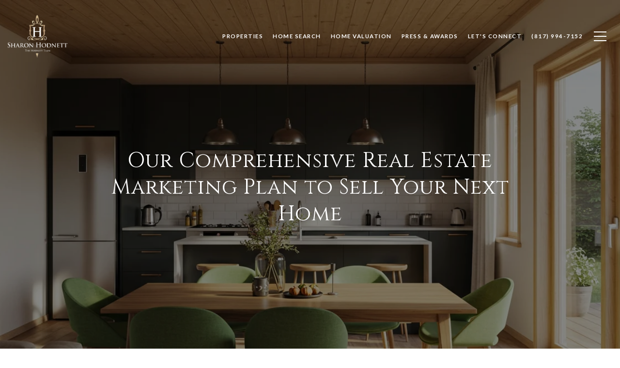

--- FILE ---
content_type: application/javascript; charset=UTF-8
request_url: https://teamhodnettluxury.com/cdn-cgi/challenge-platform/h/b/scripts/jsd/13c98df4ef2d/main.js?
body_size: 4501
content:
window._cf_chl_opt={VnHPF6:'b'};~function(S1,H,P,K,X,T,k,e){S1=h,function(i,N,Sd,S0,v,Q){for(Sd={i:385,N:415,v:434,Q:341,E:438,y:411,L:432,a:422,V:379,R:406,Z:399},S0=h,v=i();!![];)try{if(Q=-parseInt(S0(Sd.i))/1+-parseInt(S0(Sd.N))/2*(-parseInt(S0(Sd.v))/3)+parseInt(S0(Sd.Q))/4*(parseInt(S0(Sd.E))/5)+-parseInt(S0(Sd.y))/6*(parseInt(S0(Sd.L))/7)+-parseInt(S0(Sd.a))/8+-parseInt(S0(Sd.V))/9+-parseInt(S0(Sd.R))/10*(-parseInt(S0(Sd.Z))/11),Q===N)break;else v.push(v.shift())}catch(E){v.push(v.shift())}}(S,438894),H=this||self,P=H[S1(451)],K={},K[S1(380)]='o',K[S1(382)]='s',K[S1(408)]='u',K[S1(407)]='z',K[S1(389)]='n',K[S1(363)]='I',K[S1(356)]='b',X=K,H[S1(387)]=function(i,N,Q,E,SM,SI,Sj,S6,L,V,R,Z,g,Y){if(SM={i:445,N:425,v:400,Q:425,E:365,y:433,L:372,a:433,V:372,R:444,Z:430,l:429,g:443,Y:388},SI={i:402,N:429,v:439},Sj={i:347,N:414,v:383,Q:396},S6=S1,N===null||void 0===N)return E;for(L=U(N),i[S6(SM.i)][S6(SM.N)]&&(L=L[S6(SM.v)](i[S6(SM.i)][S6(SM.Q)](N))),L=i[S6(SM.E)][S6(SM.y)]&&i[S6(SM.L)]?i[S6(SM.E)][S6(SM.a)](new i[(S6(SM.V))](L)):function(J,S7,W){for(S7=S6,J[S7(SI.i)](),W=0;W<J[S7(SI.N)];J[W]===J[W+1]?J[S7(SI.v)](W+1,1):W+=1);return J}(L),V='nAsAaAb'.split('A'),V=V[S6(SM.R)][S6(SM.Z)](V),R=0;R<L[S6(SM.l)];Z=L[R],g=n(i,N,Z),V(g)?(Y='s'===g&&!i[S6(SM.g)](N[Z]),S6(SM.Y)===Q+Z?y(Q+Z,g):Y||y(Q+Z,N[Z])):y(Q+Z,g),R++);return E;function y(J,W,S5){S5=h,Object[S5(Sj.i)][S5(Sj.N)][S5(Sj.v)](E,W)||(E[W]=[]),E[W][S5(Sj.Q)](J)}},T=S1(345)[S1(442)](';'),k=T[S1(444)][S1(430)](T),H[S1(342)]=function(i,N,Sq,S8,v,Q,E,y){for(Sq={i:423,N:429,v:429,Q:355,E:396,y:453},S8=S1,v=Object[S8(Sq.i)](N),Q=0;Q<v[S8(Sq.N)];Q++)if(E=v[Q],'f'===E&&(E='N'),i[E]){for(y=0;y<N[v[Q]][S8(Sq.v)];-1===i[E][S8(Sq.Q)](N[v[Q]][y])&&(k(N[v[Q]][y])||i[E][S8(Sq.E)]('o.'+N[v[Q]][y])),y++);}else i[E]=N[v[Q]][S8(Sq.y)](function(L){return'o.'+L})},e=function(SZ,SR,St,Sa,Sy,SS,N,Q,E){return SZ={i:426,N:401},SR={i:437,N:437,v:396,Q:437,E:437,y:437,L:351,a:437,V:417,R:396},St={i:429},Sa={i:429,N:417,v:347,Q:414,E:383,y:347,L:414,a:338,V:396,R:338,Z:396,l:338,g:437,Y:437,J:347,W:414,C:396,G:338,F:396,s:396,m:396,o:437,O:351},Sy={i:346,N:417},SS=S1,N=String[SS(SZ.i)],Q={'h':function(y){return y==null?'':Q.g(y,6,function(L,Sh){return Sh=h,Sh(Sy.i)[Sh(Sy.N)](L)})},'g':function(y,L,V,SB,R,Z,Y,J,W,C,G,F,s,o,O,D,A,z){if(SB=SS,null==y)return'';for(Z={},Y={},J='',W=2,C=3,G=2,F=[],s=0,o=0,O=0;O<y[SB(Sa.i)];O+=1)if(D=y[SB(Sa.N)](O),Object[SB(Sa.v)][SB(Sa.Q)][SB(Sa.E)](Z,D)||(Z[D]=C++,Y[D]=!0),A=J+D,Object[SB(Sa.y)][SB(Sa.L)][SB(Sa.E)](Z,A))J=A;else{if(Object[SB(Sa.y)][SB(Sa.Q)][SB(Sa.E)](Y,J)){if(256>J[SB(Sa.a)](0)){for(R=0;R<G;s<<=1,o==L-1?(o=0,F[SB(Sa.V)](V(s)),s=0):o++,R++);for(z=J[SB(Sa.R)](0),R=0;8>R;s=s<<1.72|z&1.02,o==L-1?(o=0,F[SB(Sa.Z)](V(s)),s=0):o++,z>>=1,R++);}else{for(z=1,R=0;R<G;s=s<<1|z,o==L-1?(o=0,F[SB(Sa.Z)](V(s)),s=0):o++,z=0,R++);for(z=J[SB(Sa.l)](0),R=0;16>R;s=1&z|s<<1.68,o==L-1?(o=0,F[SB(Sa.Z)](V(s)),s=0):o++,z>>=1,R++);}W--,0==W&&(W=Math[SB(Sa.g)](2,G),G++),delete Y[J]}else for(z=Z[J],R=0;R<G;s=z&1|s<<1.7,L-1==o?(o=0,F[SB(Sa.Z)](V(s)),s=0):o++,z>>=1,R++);J=(W--,W==0&&(W=Math[SB(Sa.Y)](2,G),G++),Z[A]=C++,String(D))}if(''!==J){if(Object[SB(Sa.J)][SB(Sa.W)][SB(Sa.E)](Y,J)){if(256>J[SB(Sa.l)](0)){for(R=0;R<G;s<<=1,o==L-1?(o=0,F[SB(Sa.C)](V(s)),s=0):o++,R++);for(z=J[SB(Sa.G)](0),R=0;8>R;s=s<<1|1&z,L-1==o?(o=0,F[SB(Sa.F)](V(s)),s=0):o++,z>>=1,R++);}else{for(z=1,R=0;R<G;s=s<<1.33|z,L-1==o?(o=0,F[SB(Sa.s)](V(s)),s=0):o++,z=0,R++);for(z=J[SB(Sa.R)](0),R=0;16>R;s=1&z|s<<1,o==L-1?(o=0,F[SB(Sa.m)](V(s)),s=0):o++,z>>=1,R++);}W--,0==W&&(W=Math[SB(Sa.o)](2,G),G++),delete Y[J]}else for(z=Z[J],R=0;R<G;s=s<<1.09|z&1.86,o==L-1?(o=0,F[SB(Sa.F)](V(s)),s=0):o++,z>>=1,R++);W--,0==W&&G++}for(z=2,R=0;R<G;s=s<<1.37|1&z,L-1==o?(o=0,F[SB(Sa.F)](V(s)),s=0):o++,z>>=1,R++);for(;;)if(s<<=1,o==L-1){F[SB(Sa.m)](V(s));break}else o++;return F[SB(Sa.O)]('')},'j':function(y,SV,Si){return SV={i:338},Si=SS,null==y?'':y==''?null:Q.i(y[Si(St.i)],32768,function(L,Sr){return Sr=Si,y[Sr(SV.i)](L)})},'i':function(y,L,V,SN,R,Z,Y,J,W,C,G,F,s,o,O,D,z,A){for(SN=SS,R=[],Z=4,Y=4,J=3,W=[],F=V(0),s=L,o=1,C=0;3>C;R[C]=C,C+=1);for(O=0,D=Math[SN(SR.i)](2,2),G=1;D!=G;A=F&s,s>>=1,0==s&&(s=L,F=V(o++)),O|=(0<A?1:0)*G,G<<=1);switch(O){case 0:for(O=0,D=Math[SN(SR.i)](2,8),G=1;D!=G;A=F&s,s>>=1,s==0&&(s=L,F=V(o++)),O|=(0<A?1:0)*G,G<<=1);z=N(O);break;case 1:for(O=0,D=Math[SN(SR.N)](2,16),G=1;G!=D;A=F&s,s>>=1,s==0&&(s=L,F=V(o++)),O|=G*(0<A?1:0),G<<=1);z=N(O);break;case 2:return''}for(C=R[3]=z,W[SN(SR.v)](z);;){if(o>y)return'';for(O=0,D=Math[SN(SR.Q)](2,J),G=1;G!=D;A=s&F,s>>=1,0==s&&(s=L,F=V(o++)),O|=(0<A?1:0)*G,G<<=1);switch(z=O){case 0:for(O=0,D=Math[SN(SR.E)](2,8),G=1;D!=G;A=s&F,s>>=1,0==s&&(s=L,F=V(o++)),O|=G*(0<A?1:0),G<<=1);R[Y++]=N(O),z=Y-1,Z--;break;case 1:for(O=0,D=Math[SN(SR.y)](2,16),G=1;G!=D;A=s&F,s>>=1,s==0&&(s=L,F=V(o++)),O|=(0<A?1:0)*G,G<<=1);R[Y++]=N(O),z=Y-1,Z--;break;case 2:return W[SN(SR.L)]('')}if(Z==0&&(Z=Math[SN(SR.a)](2,J),J++),R[z])z=R[z];else if(Y===z)z=C+C[SN(SR.V)](0);else return null;W[SN(SR.R)](z),R[Y++]=C+z[SN(SR.V)](0),Z--,C=z,0==Z&&(Z=Math[SN(SR.Q)](2,J),J++)}}},E={},E[SS(SZ.N)]=Q.h,E}(),I();function h(B,i,r){return r=S(),h=function(N,u,v){return N=N-338,v=r[N],v},h(B,i)}function M(v,Q,SO,Sk,E,y,L){if(SO={i:395,N:447,v:386,Q:427,E:366,y:418,L:386,a:454,V:375,R:427,Z:366,l:340,g:349},Sk=S1,E=Sk(SO.i),!v[Sk(SO.N)])return;Q===Sk(SO.v)?(y={},y[Sk(SO.Q)]=E,y[Sk(SO.E)]=v.r,y[Sk(SO.y)]=Sk(SO.L),H[Sk(SO.a)][Sk(SO.V)](y,'*')):(L={},L[Sk(SO.R)]=E,L[Sk(SO.Z)]=v.r,L[Sk(SO.y)]=Sk(SO.l),L[Sk(SO.g)]=Q,H[Sk(SO.a)][Sk(SO.V)](L,'*'))}function n(i,N,v,Sf,S3,Q){S3=(Sf={i:456,N:365,v:452,Q:368},S1);try{return N[v][S3(Sf.i)](function(){}),'p'}catch(E){}try{if(null==N[v])return void 0===N[v]?'u':'x'}catch(y){return'i'}return i[S3(Sf.N)][S3(Sf.v)](N[v])?'a':N[v]===i[S3(Sf.N)]?'p5':!0===N[v]?'T':N[v]===!1?'F':(Q=typeof N[v],S3(Sf.Q)==Q?c(i,N[v])?'N':'f':X[Q]||'?')}function j(Q,E,SC,Sc,y,L,a,V,R,Z,l,g){if(SC={i:398,N:340,v:384,Q:449,E:391,y:392,L:421,a:376,V:436,R:448,Z:424,l:367,g:339,Y:440,J:441,W:361,C:391,G:360,F:390,s:343,m:419,o:352,O:350,D:393,A:427,z:359,SG:373,SF:401},Sc=S1,!b(.01))return![];L=(y={},y[Sc(SC.i)]=Q,y[Sc(SC.N)]=E,y);try{a=H[Sc(SC.v)],V=Sc(SC.Q)+H[Sc(SC.E)][Sc(SC.y)]+Sc(SC.L)+a.r+Sc(SC.a),R=new H[(Sc(SC.V))](),R[Sc(SC.R)](Sc(SC.Z),V),R[Sc(SC.l)]=2500,R[Sc(SC.g)]=function(){},Z={},Z[Sc(SC.Y)]=H[Sc(SC.E)][Sc(SC.J)],Z[Sc(SC.W)]=H[Sc(SC.C)][Sc(SC.G)],Z[Sc(SC.F)]=H[Sc(SC.C)][Sc(SC.s)],Z[Sc(SC.m)]=H[Sc(SC.C)][Sc(SC.o)],l=Z,g={},g[Sc(SC.O)]=L,g[Sc(SC.D)]=l,g[Sc(SC.A)]=Sc(SC.z),R[Sc(SC.SG)](e[Sc(SC.SF)](g))}catch(Y){}}function d(SE,S9,v,Q,E,y,L){S9=(SE={i:354,N:369,v:353,Q:435,E:410,y:431,L:381,a:405,V:446,R:370,Z:420,l:394},S1);try{return v=P[S9(SE.i)](S9(SE.N)),v[S9(SE.v)]=S9(SE.Q),v[S9(SE.E)]='-1',P[S9(SE.y)][S9(SE.L)](v),Q=v[S9(SE.a)],E={},E=BAnB4(Q,Q,'',E),E=BAnB4(Q,Q[S9(SE.V)]||Q[S9(SE.R)],'n.',E),E=BAnB4(Q,v[S9(SE.Z)],'d.',E),P[S9(SE.y)][S9(SE.l)](v),y={},y.r=E,y.e=null,y}catch(a){return L={},L.r={},L.e=a,L}}function b(i,Sw,Su){return Sw={i:404},Su=S1,Math[Su(Sw.i)]()<i}function x(i,N,SJ,SY,Sg,Sl,SH,v,Q){SJ={i:384,N:436,v:448,Q:424,E:449,y:391,L:392,a:397,V:447,R:367,Z:339,l:344,g:416,Y:373,J:401,W:428},SY={i:348},Sg={i:378,N:386,v:364,Q:378},Sl={i:367},SH=S1,v=H[SH(SJ.i)],Q=new H[(SH(SJ.N))](),Q[SH(SJ.v)](SH(SJ.Q),SH(SJ.E)+H[SH(SJ.y)][SH(SJ.L)]+SH(SJ.a)+v.r),v[SH(SJ.V)]&&(Q[SH(SJ.R)]=5e3,Q[SH(SJ.Z)]=function(SP){SP=SH,N(SP(Sl.i))}),Q[SH(SJ.l)]=function(SK){SK=SH,Q[SK(Sg.i)]>=200&&Q[SK(Sg.i)]<300?N(SK(Sg.N)):N(SK(Sg.v)+Q[SK(Sg.Q)])},Q[SH(SJ.g)]=function(SX){SX=SH,N(SX(SY.i))},Q[SH(SJ.Y)](e[SH(SJ.J)](JSON[SH(SJ.W)](i)))}function S(SD){return SD='function,iframe,navigator,addEventListener,Set,send,floor,postMessage,/invisible/jsd,loading,status,985887jXcmno,object,appendChild,string,call,__CF$cv$params,139831IVYUzU,success,BAnB4,d.cookie,number,chlApiRumWidgetAgeMs,_cf_chl_opt,VnHPF6,chctx,removeChild,cloudflare-invisible,push,/jsd/oneshot/13c98df4ef2d/0.6983169804111518:1764700998:xiWQz2PBrqpM_z8nz-aoAyLf8-ZHKVn_oJmgkg2CbO8/,msg,10747HSjTTc,concat,xqqsyVrMrY,sort,error on cf_chl_props,random,contentWindow,19460xkhgDt,symbol,undefined,toString,tabIndex,522zklsOl,DOMContentLoaded,getPrototypeOf,hasOwnProperty,12344ugdaTu,onerror,charAt,event,chlApiClientVersion,contentDocument,/b/ov1/0.6983169804111518:1764700998:xiWQz2PBrqpM_z8nz-aoAyLf8-ZHKVn_oJmgkg2CbO8/,5342664KoVnlw,keys,POST,getOwnPropertyNames,fromCharCode,source,stringify,length,bind,body,54544LfqsQQ,from,3civJrx,display: none,XMLHttpRequest,pow,210985DUhJyG,splice,chlApiSitekey,wfJU3,split,isNaN,includes,Object,clientInformation,api,open,/cdn-cgi/challenge-platform/h/,[native code],document,isArray,map,parent,onreadystatechange,catch,charCodeAt,ontimeout,error,12MOGrjb,Jxahl3,BHcSU3,onload,_cf_chl_opt;WVJdi2;tGfE6;eHFr4;rZpcH7;DMab5;uBWD2;TZOO6;NFIEc5;SBead5;rNss8;ssnu4;WlNXb1;QNPd6;BAnB4;Jxahl3;fLDZ5;fAvt5,ydOQowYp-1NhPAjuWUkcx57$BKmFS9GtD6CnI0ZfiR+Ha8qLvrMET423lebVgJXzs,prototype,xhr-error,detail,errorInfoObject,join,mAxV0,style,createElement,indexOf,boolean,Function,readyState,jsd,NUDr6,chlApiUrl,now,bigint,http-code:,Array,sid,timeout'.split(','),S=function(){return SD},S()}function f(Sp,Sv,i,N,v,Q){return Sp={i:384,N:374,v:362},Sv=S1,i=H[Sv(Sp.i)],N=3600,v=Math[Sv(Sp.N)](+atob(i.t)),Q=Math[Sv(Sp.N)](Date[Sv(Sp.v)]()/1e3),Q-v>N?![]:!![]}function c(i,N,Se,S2){return Se={i:357,N:347,v:409,Q:383,E:355,y:450},S2=S1,N instanceof i[S2(Se.i)]&&0<i[S2(Se.i)][S2(Se.N)][S2(Se.v)][S2(Se.Q)](N)[S2(Se.E)](S2(Se.y))}function U(i,Sx,S4,N){for(Sx={i:400,N:423,v:413},S4=S1,N=[];null!==i;N=N[S4(Sx.i)](Object[S4(Sx.N)](i)),i=Object[S4(Sx.v)](i));return N}function I(So,Sm,SF,Sn,i,N,v,Q,E){if(So={i:384,N:447,v:358,Q:377,E:371,y:371,L:412,a:455},Sm={i:358,N:377,v:455},SF={i:403},Sn=S1,i=H[Sn(So.i)],!i)return;if(!f())return;(N=![],v=i[Sn(So.N)]===!![],Q=function(SU,y){if(SU=Sn,!N){if(N=!![],!f())return;y=d(),x(y.r,function(L){M(i,L)}),y.e&&j(SU(SF.i),y.e)}},P[Sn(So.v)]!==Sn(So.Q))?Q():H[Sn(So.E)]?P[Sn(So.y)](Sn(So.L),Q):(E=P[Sn(So.a)]||function(){},P[Sn(So.a)]=function(ST){ST=Sn,E(),P[ST(Sm.i)]!==ST(Sm.N)&&(P[ST(Sm.v)]=E,Q())})}}()